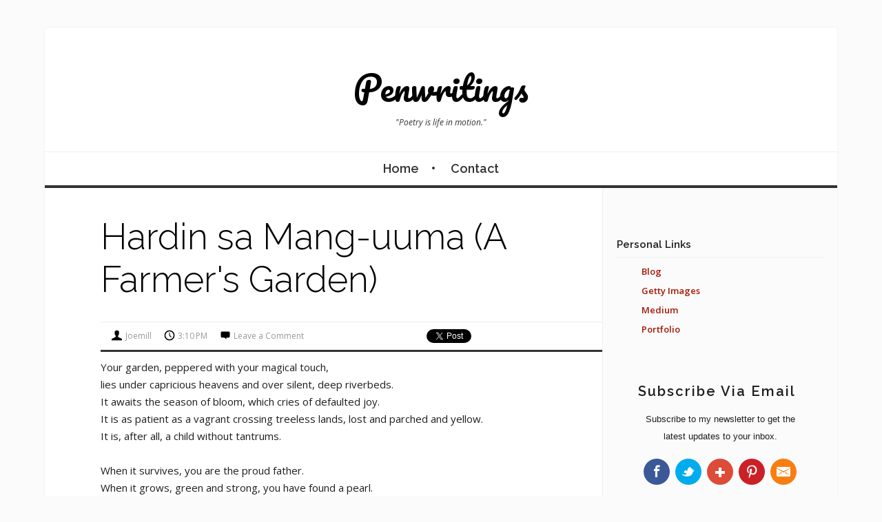

--- FILE ---
content_type: text/html; charset=UTF-8
request_url: https://poetry.joemill.com/2015/08/hardin-sa-mang-uuma-farmers-garden.html
body_size: 11914
content:
<!DOCTYPE html>
<html xmlns='http://www.w3.org/1999/xhtml' xmlns:b='http://www.google.com/2005/gml/b' xmlns:data='http://www.google.com/2005/gml/data' xmlns:expr='http://www.google.com/2005/gml/expr'>
<head>
<link href='https://www.blogger.com/static/v1/widgets/2944754296-widget_css_bundle.css' rel='stylesheet' type='text/css'/>
<meta content='text/html; charset=UTF-8' http-equiv='Content-Type'/>
<meta content='blogger' name='generator'/>
<link href='https://poetry.joemill.com/favicon.ico' rel='icon' type='image/x-icon'/>
<link href='https://poetry.joemill.com/2015/08/hardin-sa-mang-uuma-farmers-garden.html' rel='canonical'/>
<link rel="alternate" type="application/atom+xml" title="Penwritings - Atom" href="https://poetry.joemill.com/feeds/posts/default" />
<link rel="alternate" type="application/rss+xml" title="Penwritings - RSS" href="https://poetry.joemill.com/feeds/posts/default?alt=rss" />
<link rel="service.post" type="application/atom+xml" title="Penwritings - Atom" href="https://www.blogger.com/feeds/7743042833998118245/posts/default" />

<link rel="alternate" type="application/atom+xml" title="Penwritings - Atom" href="https://poetry.joemill.com/feeds/1611683269309580767/comments/default" />
<!--Can't find substitution for tag [blog.ieCssRetrofitLinks]-->
<meta content='https://poetry.joemill.com/2015/08/hardin-sa-mang-uuma-farmers-garden.html' property='og:url'/>
<meta content='Hardin sa Mang-uuma (A Farmer&#39;s Garden)' property='og:title'/>
<meta content='' property='og:description'/>
<title>
Hardin sa Mang-uuma (A Farmer's Garden) | Penwritings
</title>
<!-- Meta Tags ~ www.blogtipsntricks.com -->
<meta charset='UTF-8'/>
<meta content='width=device-width, initial-scale=1, maximum-scale=1' name='viewport'/>
<!-- /Meta Tags ~ www.blogtipsntricks.com -->
<style id='page-skin-1' type='text/css'><!--
/*
//////////////////////////////////////////////////////////
//                                                      //
//  Blogger Template Style                              //
//  Name       : Linzo Custom Theme                     //
//  designer   : Chandeep                               //
//  URL        : www.blogtipsntricks.com                //
//                                                      //
//////////////////////////////////////////////////////////
*/
/*****************************************
reset.css
******************************************/
html,body,div,span,applet,object,iframe,h1,h2,h3,h4,h5,h6,p,blockquote,pre,a,abbr,acronym,address,big,cite,code,del,dfn,em,font,img,ins,kbd,q,s,samp,small,strike,strong,sub,sup,tt,var,dl,dt,dd,ol,ul,li,fieldset,form,label,legend,table,caption,tbody,tfoot,thead,tr,th,td,figure { margin:0; padding:0; }
article,aside,details,figcaption,figure,footer,header,hgroup,menu,nav,section { display:block; }
table { border-collapse: separate; border-spacing: 0; }
caption, th, td { text-align: left; font-weight: normal; }
blockquote:before, blockquote:after, q:before, q:after { content: ""; }
blockquote, q { quotes: "" ""; }
sup { vertical-align: super; font-size:smaller; }
a img{ border: none; }
ol, ul { padding: 10px 0 20px; margin: 0 0 0 35px; }
ol li { list-style-type: decimal; padding:0 0 5px; }
ul li { list-style-type: square; padding: 0 0 5px; }
ul ul, ol ol { padding: 0; }
h1, h2, h3, h4, h5, h6 { font-family: 'Raleway', 'sans-serif'; text-transform: none; }
h1, h2, h3, h4, h6 { font-weight: normal; }
h5 { font-weight: bold; }
h5, h6 { text-transform: none; letter-spacing: 2px; }
.post-body h1, .post-body h2 { font-size: 30px; letter-spacing: -0.5px; line-height: 1.361em; margin: 10px 0; padding: 5px 0; }
.post-body h3, .note { border-bottom: 2px solid #333; font-size: 1.5em; line-height: 1.375em; margin: 10px 0; padding: 5px 0; display: block; }
.post-body h4 { border-bottom: 2px solid #CCC; font-size: 1.188em; line-height: 1.526em; margin: 10px 0; padding: 5px 0; }
.post-body h5 {	font-weight: normal; letter-spacing: .3em; }
/*****************************************
Global Links CSS
******************************************/
::-moz-selection { background: #333; color: #fff; text-shadow: none; }
::selection { background: #333; color: #fff; text-shadow: none; }
a { color: #A41600; text-decoration: none; transition: color .15s linear; -webkit-transition: color .15s linear; -moz-transition: color .15s linear; }
a:hover { color: #1E1E1E; text-decoration:none; }
body { background: #fbfbfb; color: #1E1E1E; font-family: "open sans", sans-serif; font-size: 15px; line-height: 25px; }
.clr { clear:both; float:none; }
/*****************************************
Wrappers
******************************************/
.blog-wrapper { box-shadow: 0 0 2px rgba(0, 0, 0, 0.1); overflow: hidden; position: relative; width: 100%; margin: 40px 0; -moz-border-radius: 5px; -webkit-border-radius: 5px; border-radius: 5px; }
.header-wrapper { background: #fff; display: inline-block; float: left; width: 100%; }
.ct-wrapper { padding: 0 20px; position: relative; max-width: 1150px; margin: 0 auto; }
.main-wrapper { width: auto; margin-right: 340px; }
#content { background: #fff; border-right: 1px solid #eee; box-sizing: border-box; -moz-box-sizing: border-box; float: left; position: relative; width: 100%; }
.sidebar-wrapper { font-size: 13px; width: 300px; float: right; padding: 15px 20px; }
/**** Layout Styling CSS *****/
body#layout #header, body#layout #navigation { float: left; width: 100%; }
body#layout .outer-wrapper, body#layout .sidebar-wrapper, body#layout .ct-wrapper { margin: 0; padding: 0; }
/*****************************************
Header CSS
******************************************/
#header { display: inline-block; width: 100%; text-align: center; }
#header-inner { margin: 50px 20px 30px; padding: 0; }
#header h1 { color: #000; font-family: "pacifico",cursive; font-size: 50px; font-style: normal; line-height:150%; }
#header h1 a, #header h1 a:hover {  color: #000;  }
#header p.description{ color: #333; font-size: 12px; font-style: italic; margin: 0; padding: 0; text-transform:none; }
#header img{   border:0 none; background:none; width:auto; height:auto; margin:0 auto;  }
/*****************************************
Main Menu CSS
******************************************/
#navigation { min-height: 50px; }
.nav-menu { background: #fff; display: inline-block; border-top: 1px solid #eee; border-bottom: 4px solid #333; margin: 0 auto; padding: 0; width: 100%; z-index: 299; }
.nav-menu ul{ list-style:none;  margin:0; padding:0; z-index: 999; text-align: center; }
.nav-menu ul li { display: inline-block; line-height: 1; list-style: none;  padding: 0; }
.nav-menu li a { color: #333; display: block; font-size: 18px; font-family: 'Raleway', 'sans-serif'; font-weight: bold; padding: 15px 9px; position: relative; text-decoration: none; text-transform: none; }
.nav-menu li a:hover { color: #A41600; }
.nav-menu ul li a:after { content: "\2022"; margin: 0 0 0 18px; color: #333; }
.nav-menu ul li:last-child a:after { display: none; }
/*****************************************
Blog Post CSS
******************************************/
.post { padding: 40px 10% 20px; display: inline-block; width: 80%; }
h1.post-title, h2.post-title { border: 0 none; color: #000; font-size: 52px; font-weight: normal; letter-spacing: normal; line-height: 120%; margin-bottom: 30px; padding: 0; text-transform: none; }
h1.post-title a, h2.post-title a { color: #000; text-decoration:none; }
h1.post-title a:hover, h2.post-title a:hover { color: #A41600; text-decoration:none; }
.post-body { font-size: 15px; line-height: 25px; font-weight: normal; padding: 0; margin: 0; text-transform:none; word-wrap:break-word; text-align: justify; }
.btnt-img { display: inline-block; height: 350px; margin: 0 0 10px -12.5%; overflow: hidden; position: relative; width: 115%; }
.btnt-img img { width: 100%; min-height: 350px; }
.post-body img{ position:relative; }
.post-header, .post-info { border-top: 1px solid #eee; text-transform: none; line-height: 250%; overflow: hidden; color: #999999; font-size: 12px; border-bottom: 3px solid #333; margin: 10px 0; padding: 5px 10% 5px 2.5%; width: 100%; }
.post-info { margin: 15px 0 0; }
.post-header a, .post-info a { color: #999; }
.post-header a:hover, .post-info a:hover { color: #A41600; }
.post-header-line-1 { float: left; }
.post-author { background: url("https://blogger.googleusercontent.com/img/b/R29vZ2xl/AVvXsEgEA1DbyiMYkUzV_wsD160pv9dl20n8Y5CBc6yaRQowA8iq6qgiB_ZYOx94TgDZ4bWxSFEoKTw1RT7zmX4w-DRYJYzedmLEUCXQ4_rk8N8EKKRV7Lz1Vv9U4tDqWt6eCST9G6MxTeao610_/s1600/sprites.png") no-repeat scroll 0 0 transparent; padding: 0 15px 0 20px; }
.post-timestamp { background: url("https://blogger.googleusercontent.com/img/b/R29vZ2xl/AVvXsEgEA1DbyiMYkUzV_wsD160pv9dl20n8Y5CBc6yaRQowA8iq6qgiB_ZYOx94TgDZ4bWxSFEoKTw1RT7zmX4w-DRYJYzedmLEUCXQ4_rk8N8EKKRV7Lz1Vv9U4tDqWt6eCST9G6MxTeao610_/s1600/sprites.png") no-repeat scroll 0 -20px transparent; padding: 0 15px 0 20px; }
.post-comment-link { background: url("https://blogger.googleusercontent.com/img/b/R29vZ2xl/AVvXsEgEA1DbyiMYkUzV_wsD160pv9dl20n8Y5CBc6yaRQowA8iq6qgiB_ZYOx94TgDZ4bWxSFEoKTw1RT7zmX4w-DRYJYzedmLEUCXQ4_rk8N8EKKRV7Lz1Vv9U4tDqWt6eCST9G6MxTeao610_/s1600/sprites.png") no-repeat scroll 0 -40px transparent; padding: 0 15px 0 20px; }
.rmlink { float: right; }
.rmlink a { background: url("https://blogger.googleusercontent.com/img/b/R29vZ2xl/AVvXsEgEA1DbyiMYkUzV_wsD160pv9dl20n8Y5CBc6yaRQowA8iq6qgiB_ZYOx94TgDZ4bWxSFEoKTw1RT7zmX4w-DRYJYzedmLEUCXQ4_rk8N8EKKRV7Lz1Vv9U4tDqWt6eCST9G6MxTeao610_/s1600/sprites.png") no-repeat scroll 0 -140px transparent; color: #333333; display: inline-block; font-size: 13px; font-weight: bold; line-height: 16px; padding: 0 0 0 20px; text-transform: none; }
.rmlink a:hover { color: #555; }
/******************************************
Misc
******************************************/
/***** Page Nav CSS *****/
.home-link, #blog-pager-newer-link a, #blog-pager-older-link a { background: #444; color: #fff; display: inline-block; padding: 8px 10px; }
.home-link:hover, #blog-pager-newer-link a:hover, #blog-pager-older-link a:hover { background: #333; color: #FFFFFF; }
#blog-pager { text-align: center; padding: 10px 5% 10px 5%; font-size: 14px; font-weight: normal; line-height: 1.5; margin: 1em 0 2em; }
.showpageOf { display:none; }
.showpagePoint, .showpage a, .showpageNum a { margin: 0 10px 0 0; }
/***** Post Highlighter CSS *****/
blockquote { border-color: #f5f5f5; border-style: solid; border-width: 1px 0; color: #888888; font-style: italic; margin: 10px 0 20px; padding: 15px 40px; }
pre { background: #2e2e2e; font-size: 12px; line-height: 150%; -moz-border-radius:8px; -webkit-border-radius:8px; -o-border-radius:8px; -ms-border-radius:8px; -khtml-border-radius:8px; border-radius:8px; color: #FFFFFF; font-family: "Courier New",monospace; margin: 1em auto; padding: 1.5em 3em; white-space: pre-wrap; white-space: -moz-pre-wrap; white-space: -pre-wrap; white-space: -o-pre-wrap; word-wrap: break-word; }
code { font-family: "Courier New",monospace; font-size: 12px; background: #eee; color: #1E1E1E; }
/*****************************************
custom widget CSS
******************************************/
/***** Social Profile Icon Widget CSS *****/
.social-profile-icons { margin: 20px 0 0; overflow: hidden; }
.social-profile-icons ul { display: inline-block; margin: 0 auto !important; text-align: center; }
.social-profile-icons ul li { background: transparent !important; border: none !important; float: left; list-style-type: none !important; margin: 0 4px !important; padding: 0 !important; }
.social-profile-icons ul li a, .social-profile-icons ul li a:hover { background: url("https://blogger.googleusercontent.com/img/b/R29vZ2xl/AVvXsEhkpHLE81lYWFzyCHHgdyu58jvJjIULyMtM-yTyUrkeX8wIcwHxV3xNwmWzpD8byI2UyxvAqrNw748b8sQEGvRJZteZLOTm37IxpFV_Gl1oiSdhYC646ujOxTwDNpF6DZFH3GcFXd3r7tLr/s1600/sprite_32x32.png") no-repeat scroll 0 0 #222; -moz-border-radius: 50%; -webkit-border-radius: 50%; border-radius: 50%; display: block; height: 38px; overflow: hidden; text-indent: -999px; transition: all 0.25s linear 0s; width: 38px; }
.social-profile-icons ul li.social-facebook a { background-color: #3b5998; background-position: -60px 3px; }
.social-profile-icons ul li.social-twitter a { background-color: #00aced; background-position: -253px 3px; }
.social-profile-icons ul li.social-gplus a { background-color: #dd4b39; background-position: -93px 3px; }
.social-profile-icons ul li.social-pinterest a { background-color: #cb2027; background-position: -157px 3px; }
.social-profile-icons ul li.social-mail a { background-color: #F87E12; background-position: -29px 3px; }
.social-profile-icons ul li a:hover { background-color: #333; }
/***** Subscribe widget *****/
.sidebar #HTML100 { font-family: Verdana,Arial,Tahoma,sans-serif; padding: 30px; text-align: center; margin: 0; }
.sidebar #HTML100 h5 { border: medium none; font-size: 20px; margin: 0 0 10px; }
.sidebar #HTML100 p { margin: 0 0 10px; }
/***** Form CSS *****/
input { color: #333; margin-top: 10px; width: 100%; -moz-box-sizing: border-box; box-sizing: border-box; }
input[type=text], select, textarea { box-shadow: none; background: #fff; border: 1px solid #bbb; color: #bbb; font-family: Verdana, Arial, Tahoma, sans-serif; font-size: 9px; padding: 12px 15px; text-transform: none; vertical-align: middle; }
textarea { color: #333; font-size: 12px; text-transform: none; }
#subbox { background: url("https://blogger.googleusercontent.com/img/b/R29vZ2xl/AVvXsEgBHxZzM588doSagTwR5HJzpaQ7uW_V29iaDbusaza5W-h9vSDoKc1rQNV5dQzZ9EYYlSBiCGN3YGAxFsUbs_DcrO9dEMt3fINezmQJvNC-Mtlh82nFhYC0u9TIT7a6Lrq77jJWFntyKGs5/s1600/email-icon.png") no-repeat scroll 16px 15px #FFFFFF; border-color: #eee; border-width: 3px; border-style: none none solid; -moz-border-radius: 3px; -webkit-border-radius: 3px; border-radius: 3px; color: #fff; color: #BBBBBB; font-family: Verdana,Arial,Tahoma,sans-serif; font-size: 9px; padding: 13px 15px 13px 45px; text-transform: none; }
/***** Button CSS *****/
input[type="button"],
input[type="submit"], .showpageNum a, .showpage a, .showpagePoint { background: #444; border-color: rgba(0, 0, 0, 0.5); border-width: 3px; border-style: none none solid; box-shadow: none; -moz-border-radius: 3px; -webkit-border-radius: 3px; border-radius: 3px; color: #fff; cursor: pointer; font-family: Verdana, Arial, Tahoma, sans-serif; font-size: 11px; font-weight: bold; padding: 12px 15px; text-decoration: none; text-transform: none; display: inline-block; }
input:hover[type="button"],
input:hover[type="submit"], .showpageNum a:hover, .showpage a:hover, .showpagePoint { background: #333; text-decoration: none; }
/***** Btnt Social Share widget CSS ******/
.btnt-social { float: left; margin: 5px 5px 0 0; width: 90px; }
/***** Custom Labels *****/
.cloud-label-widget-content { display: inline-block; text-align: left; }
.cloud-label-widget-content .label-size { display: inline-block; float: left; margin: 5px 5px 0 0; opacity: 1; }
.cloud-label-widget-content .label-size a, .cloud-label-widget-content .label-size span { background: #f5f5f5; color: #999999; display: block; font-size: 12px; padding: 8px 10px; }
.cloud-label-widget-content .label-size:hover a, .cloud-label-widget-content .label-size span { background: #fff; color: #333 !important; }
.cloud-label-widget-content .label-size .label-count { display: none; }
/***** Profile Widget CSS *****/
.Profile img { float: left; margin: 5px 10px 5px 0; padding: 5px; -webkit-border-radius: 50px; -moz-border-radius: 50px; border-radius: 50px; }
.profile-data { color: #999999; font: bold 20px/1.6em Arial,Helvetica,Tahoma,sans-serif; font-variant: small-caps; margin: 0; text-transform: none; }
.profile-datablock { margin: 0.5em 0; }
.profile-textblock { line-height: 1.6em; margin: 0.5em 0; }
a.profile-link { clear:both; display:block; font:80% monospace; padding:10px 0; text-align: center; text-transform:none; }
/***** Popular Post *****/
.sidebar-wrapper .popular-posts ul { counter-reset: popcount; margin: 0; padding: 0; }
.sidebar-wrapper .popular-posts ul li { font-family: Raleway,sans-serif; height: 160px; max-width: 300px; list-style: none !important; margin: 0 0 10px !important; overflow: hidden; padding: 0 !important; position: relative; border: 0; }
.sidebar-wrapper .PopularPosts .item-thumbnail { margin: 0; }
.sidebar-wrapper .PopularPosts ul li img { display: block; float: left; padding: 0; width: 300px; height: 160px; }
.sidebar-wrapper .PopularPosts .item-title { bottom:0; left: 0; right: 0; padding-bottom: 0; position: absolute; z-index: 999; }
.sidebar-wrapper .PopularPosts .item-title a { background: rgba(0, 0, 0, 0.6); color: #fff; display: block; font-size: 16px; line-height: normal; padding: 20px; text-transform: none; }
.sidebar-wrapper .popular-posts ul li:hover .item-title a { color: #FFF; }
.sidebar-wrapper .popular-posts ul li:before { background: rgba(0, 0, 0, 0.6); color: #fff; content: counter(popcount, decimal); counter-increment: popcount; float: left; font-size: 25px; line-height: 30px; list-style-type: none; padding: 0 12px 5px; position: absolute; top: 0; }
/*****************************************
Sidebar CSS
******************************************/
.sidebar { margin: 0; padding: 0; display:block; }
.sidebar h2, .sidebar h5 { border-bottom: 1px solid #EEEEEE; font-size: 15px; font-weight: 600; margin: 0 0 10px; padding: 5px 10px 5px 0; text-transform: none; }
.sidebar .widget { margin-bottom: 25px; }
.sidebar ul { clear: both; margin: 0 0 0 15px; padding: 0; }
.sidebar ul li { padding: 0 0 5px; }
/*****************************************
Footer CSS
******************************************/
#footer { background: #fff; border-top: 1px solid #eee; width: 100%; color: #999; }
/***** Footer Credits CSS *****/
.footer-credits { font-size: 15px; font-style: italic; padding: 30px 15px; text-align: center; text-transform: none; }
/*****************************************
Comments CSS
******************************************/
.comments { border-top: 3px solid #333; clear: both; margin: 40px 0 0; padding: 40px 10%; }
.comments h4 { border-bottom: 1px solid #ddd; font-size: 30px; line-height: normal; margin: 0 0 30px; padding: 0 0 10px; }
.comments .comments-content .comment-thread ol { overflow: hidden; margin: 0; }
.comments .comments-content .comment-thread ol li { list-style: none; }
.comments .comments-content .comment:first-child { padding-top: 0; }
.comments .comments-content .comment { margin-bottom: 0; padding-bottom: 0; }
.comments .avatar-image-container { max-height: 60px; width: 60px; border-radius: 50%; -moz-border-radius: 50%; -webkit-border-radius: 50%; }
.comments .avatar-image-container img { max-width: 60px; width: 100%; }
.comments .comment-block { border-bottom: 1px solid #f5f5f5; margin-left: 72px; padding: 0 0 0 20px; }
.comments .comments-content .comment-header a {  text-transform: none; }
.comments .comments-content .user { display: block; font-family: 'Raleway','sans-serif'; }
.comments .comments-content .datetime { margin-left: 0; }
.comments .comments-content .datetime a { color: #333; font-size: 12px; text-transform: none; }
.comments .comments-content .comment-header, .comments .comments-content .comment-content { margin: 0 20px 0 0; }
.comments .comment-block .comment-actions { display: block; text-align: right; }
.comments .comment .comment-actions a { font-family: 'Raleway','sans-serif'; font-size: 12px; font-weight: bold; line-height: normal; padding: 5px 8px; }
.comments .comment .comment-actions a:hover { text-decoration: none; }
.comments .thread-toggle { display: none; }
.comments .comments-content .inline-thread { margin: 0 0 20px 35px !important; padding: 0 0 0 20px; }
.comments .continue { display: none; }
/*****************************************
Responsive styles
******************************************/
@media screen and (max-width: 1100px) {
.main-wrapper { margin: 0 !important; width: 100%; }
.sidebar-wrapper { float: left; padding: 0 15px; width: auto; }
.sidebar-wrapper .widget { border: none; margin: 0px auto 10px auto; }
}
@media screen and (max-width: 960px) {
.ct-wrapper { padding: 0 10px; }
}
@media screen and (max-width: 768px){
#comment-editor { margin: 10px; }
}
@media screen and (max-width: 600px){
#header img { width: 100%; }
h1.post-title, h2.post-title { font-size: 36px; }
.btnt-img { margin: 0; width: 100%; height: auto; }
.btnt-img img { min-height: 0; }
.rmlink { display: none; }
}
@media screen and (max-width: 420px){
.comments .comments-content .datetime{ display: block; float: none; }
.comments .comments-content .comment-header { height: 70px; }
}
@media screen and (max-width: 320px){
.sidebar-wrapper .PopularPosts ul li img { max-width: 300px; width: 100%; }
.comments .comments-content .comment-replies { margin-left: 0; }
}

--></style>
<style type='text/css'>.post-body img { height: auto; max-width: 100%; }</style>
<link href="//fonts.googleapis.com/css?family=Open+Sans:400,400italic,600%7CPacifico%7CRaleway:300,600" rel="stylesheet" type="text/css">
<script src="//ajax.googleapis.com/ajax/libs/jquery/2.0.3/jquery.min.js" type="text/javascript"></script>
<!--[if IE]> <script src="http://html5shiv.googlecode.com/svn/trunk/html5.js"></script> <![endif]-->
<!--[if (gte IE 6)&(lte IE 8)]> <script type="text/javascript" src="http://blogtipsntricks.googlecode.com/files/selectivizr-min.js"></script> <![endif]-->
<!--[if lt IE 9]> <script src="http://ie7-js.googlecode.com/svn/version/2.1(beta4)/IE9.js"></script> <![endif]-->
<link href='https://www.blogger.com/dyn-css/authorization.css?targetBlogID=7743042833998118245&amp;zx=ef956131-a6b5-4fee-a5cb-ce987ddd8c2c' media='none' onload='if(media!=&#39;all&#39;)media=&#39;all&#39;' rel='stylesheet'/><noscript><link href='https://www.blogger.com/dyn-css/authorization.css?targetBlogID=7743042833998118245&amp;zx=ef956131-a6b5-4fee-a5cb-ce987ddd8c2c' rel='stylesheet'/></noscript>
<meta name='google-adsense-platform-account' content='ca-host-pub-1556223355139109'/>
<meta name='google-adsense-platform-domain' content='blogspot.com'/>

<!-- data-ad-client=ca-pub-0614477148803607 -->

</head>
<!--<body>-->
<body>
<div class='ct-wrapper'>
<div class='blog-wrapper'>
<div class='header-wrapper'>
<div class='header section' id='header'><div class='widget Header' data-version='1' id='Header1'>
<div id='header-inner'>
<div class='titlewrapper'>
<h1 class='title'>
<a href='https://poetry.joemill.com/'>
Penwritings
</a>
</h1>
</div>
<div class='descriptionwrapper'>
<p class='description'><span>"Poetry is life in motion."</span></p>
</div>
</div>
</div></div>
</div>
<div class='navigation section' id='navigation'><div class='widget HTML' data-version='1' id='HTML99'>
<div class='nav-menu'>
<ul>
<li><a href='https://poetry.joemill.com/'>Home</a></li>
<li><a href='http://poetry.joemill.com/p/contact.html'>Contact</a></li>
</ul>
<div class='clr'></div>
</div>
</div></div>
<div class='outer-wrapper'>
<div class='main-wrapper'>
<div class='content section' id='content'><div class='widget Blog' data-version='1' id='Blog1'>
<div class='blog-posts hfeed'>
<!--Can't find substitution for tag [defaultAdStart]-->
<div class='post-outer'>
<div class='post hentry'>
<h1 class='post-title entry-title'>
Hardin sa Mang-uuma (A Farmer's Garden)
</h1>
<div class='post-header'>
<div class='post-header-line-1'>
<span class='post-author vcard' itemscope='itemscope' itemtype='http://schema.org/Person'>
<span class='fn author'>Joemill</span>
</span>
<span class='post-timestamp'>
3:10&#8239;PM
</span>
<span class='post-comment-link'>
<a href='https://poetry.joemill.com/2015/08/hardin-sa-mang-uuma-farmers-garden.html#comment-form' onclick=''>Leave a Comment</a>
</span>
</div>
<div style='float: right; line-height: normal;'><span class='btnt-social'><span class='fb-like' data-layout='button_count' data-send='false' data-show-faces='false' data-width='450'></span></span><span class='btnt-social'><a class='twitter-share-button' href='https://twitter.com/share'>Tweet</a></span><span class='btnt-social'><g:plusone size='medium'></g:plusone></span></div>
</div>
<div class='post-body entry-content' id='post-body-1611683269309580767'>
<div dir="ltr" style="text-align: left;" trbidi="on">
Your garden, peppered with your magical touch,<br />
lies under capricious heavens and over silent, deep riverbeds.<br />
It awaits the season of bloom, which cries of defaulted joy.<br />
It is as patient as a vagrant crossing treeless lands, lost and parched and yellow.<br />
It is, after all, a child without tantrums.<br />
<br />
When it survives, you are the proud father.<br />
When it grows, green and strong, you have found a pearl.<br />
It wins every taste bud.<br />
You can make yourself breakfast, lunch, and dinner.<br />
It is selfless and giving.<br />
Your garden, after all, is a forest, a nature with lungs.</div>
<div style='clear: both;'></div>
</div>
<div class='post-footer'>
<div class='post-footer-line post-footer-line-1'>
</div>
<div class='post-footer-line post-footer-line-2'>
</div>
<div class='post-footer-line post-footer-line-3'><span class='post-location'>
</span>
</div>
</div>
</div>
<div class='comments' id='comments'>
<a name='comments'></a>
<h4>
0
comments:
        
</h4>
<div id='Blog1_comments-block-wrapper'>
<dl class='avatar-comment-indent' id='comments-block'>
</dl>
</div>
<p class='comment-footer'>
<div class='comment-form'>
<a name='comment-form'></a>
<h4 id='comment-post-message'>Post a Comment</h4>
<p>
</p>
<a href='https://www.blogger.com/comment/frame/7743042833998118245?po=1611683269309580767&hl=en&saa=85391&origin=https://poetry.joemill.com' id='comment-editor-src'></a>
<iframe allowtransparency='true' class='blogger-iframe-colorize blogger-comment-from-post' frameborder='0' height='410px' id='comment-editor' name='comment-editor' src='' width='100%'></iframe>
<script src='https://www.blogger.com/static/v1/jsbin/2830521187-comment_from_post_iframe.js' type='text/javascript'></script>
<script type='text/javascript'>
      BLOG_CMT_createIframe('https://www.blogger.com/rpc_relay.html');
    </script>
</div>
</p>
<div id='backlinks-container'>
<div id='Blog1_backlinks-container'>
</div>
</div>
</div>
</div>
<!--Can't find substitution for tag [adEnd]-->
</div>
<div class='clr'></div>
<div class='blog-pager' id='blog-pager'>
<span id='blog-pager-newer-link'>
<a class='blog-pager-newer-link' href='https://poetry.joemill.com/2015/10/safe-haven.html' id='Blog1_blog-pager-newer-link' title='Newer Post'>Newer Post</a>
</span>
<span id='blog-pager-older-link'>
<a class='blog-pager-older-link' href='https://poetry.joemill.com/2014/07/stones-and-dust.html' id='Blog1_blog-pager-older-link' title='Older Post'>Older Post</a>
</span>
<a class='home-link' href='https://poetry.joemill.com/'>Home</a>
</div>
<div class='clear'></div>
</div><div class='widget HTML' data-version='1' id='HTML1'>
<div class='widget-content'>
<!-- nuffnang -->
<script type="text/javascript"> 
nuffnang_bid = "fba7653ecc9e77e354c3373a68c3c800";
</script>
<script type="text/javascript" src="//synad2.nuffnang.com.ph/j.js"></script>
<!-- nuffnang-->
</div>
<div class='clear'></div>
</div><div class='widget AdSense' data-version='1' id='AdSense2'>
<center><div class='widget-content'>
<script type="text/javascript">
    google_ad_client = "ca-pub-0614477148803607";
google_ad_host = "pub-1556223355139109";
    google_ad_slot = "5754790993";
    google_ad_width = 468;
    google_ad_height = 60;
</script>
<!-- penwritings-joemill_content_AdSense2_468x60_as -->
<script type="text/javascript"
src="https://pagead2.googlesyndication.com/pagead/show_ads.js">
</script>
<div class='clear'></div>
</div></center>
</div>
</div>
</div><!-- /main-wrapper -->
<aside class='sidebar-wrapper'>
<div class='sidebar section' id='sidebar'><div class='widget HTML' data-version='1' id='HTML2'>
<div class='widget-content'>
<div class="fb-like-box" data-href="https://www.facebook.com/joemillvelosoflordelis" data-colorscheme="light" data-show-faces="false" data-header="true" data-stream="false" data-show-border="truejavascript:void(0)"></div>
</div>
<div class='clear'></div>
</div><div class='widget BlogList' data-version='1' id='BlogList1'>
<h2 class='title'>Personal Links</h2>
<div class='widget-content'>
<div class='blog-list-container' id='BlogList1_container'>
<ul id='BlogList1_blogs'>
<li style='display: block;'>
<div class='blog-icon'>
</div>
<div class='blog-content'>
<div class='blog-title'>
<a href='http://blog.joemill.com/' target='_blank'>
Blog</a>
</div>
<div class='item-content'>
</div>
</div>
<div style='clear: both;'></div>
</li>
<li style='display: block;'>
<div class='blog-icon'>
</div>
<div class='blog-content'>
<div class='blog-title'>
<a href='http://www.gettyimages.com/photos/joemill-flordelis' target='_blank'>
Getty Images</a>
</div>
<div class='item-content'>
</div>
</div>
<div style='clear: both;'></div>
</li>
<li style='display: block;'>
<div class='blog-icon'>
</div>
<div class='blog-content'>
<div class='blog-title'>
<a href='https://medium.com/@penwritings?source=rss-196a12ee4203------2' target='_blank'>
Medium</a>
</div>
<div class='item-content'>
</div>
</div>
<div style='clear: both;'></div>
</li>
<li style='display: block;'>
<div class='blog-icon'>
</div>
<div class='blog-content'>
<div class='blog-title'>
<a href='http://www.joemill.com/' target='_blank'>
Portfolio</a>
</div>
<div class='item-content'>
</div>
</div>
<div style='clear: both;'></div>
</li>
</ul>
<div class='clear'></div>
</div>
</div>
</div><div class='widget HTML' data-version='1' id='HTML100'>
<h5>Subscribe Via Email</h5>
<p>Subscribe to my newsletter to get the latest updates to your inbox.</p>
<div class='social-profile-icons'>
<ul>
<li class='social-facebook'><a href='http://www.facebook.com/driftingsouliswritten' target='_blank' title='Facebook'>Facebook</a></li>
<li class='social-twitter'><a href='https://twitter.com/penwritings' target='_blank' title='Twitter'>Twitter</a></li>
<li class='social-gplus'><a href='https://plus.google.com/+JoemillVelosoFlordelis' target='_blank' title='Google+'>Google+</a></li>
<li class='social-pinterest'><a href='http://www.pinterest.com/penwritings' title='Pinterest'>Pinterest</a></li>
<li class='social-mail'><a href='http://feeds.feedburner.com/Penwritings' target='_blank' title='RSS'>RSS</a></li>
</ul>
</div>
<div id='btntEmailsub'>
<form action='http://feedburner.google.com/fb/a/mailverify' id='subscribe' method='post' onsubmit='window.open(&#39;http://feedburner.google.com/fb/a/mailverify?uri=penwritings&#39;, &#39;popupwindow&#39;, &#39;scrollbars=yes,width=550,height=520&#39;);return true' target='popupwindow'>
<input name='uri' type='hidden' value='penwritings'/>
<input name='loc' type='hidden' value='en_US'/>
<input id='subbox' name='email' onblur='if (this.value == "") {this.value = "Enter your email...";}' onfocus='if (this.value == "Enter your email...") {this.value = ""}' type='text' value='Enter your email...'/>
<input id='subbutton' title='' type='submit' value='Sign up'/>
</form>
</div>
</div><div class='widget PopularPosts' data-version='1' id='PopularPosts1'>
<h5>Most Popular</h5>
<div class='widget-content popular-posts'>
<ul>
<li>
<div class='item-title'><a href='https://poetry.joemill.com/2010/01/rule-of-chastity.html'>The Rule of Chastity</a></div>
<div class='item-snippet'> If one deserves love,  he frees and unsolicits hate.  If one deserves hate,  love does he not know.   If one deserves respect,  his sobriet...</div>
</li>
<li>
<div class='item-title'><a href='https://poetry.joemill.com/2010/01/poet.html'>The Poet</a></div>
<div class='item-snippet'> Wintry nights scare tragedies of bliss.  Dramatic pause of resignation arrives in solitude,  Nevertheless surprises grave at its peak.  </div>
</li>
<li>
<div class='item-title'><a href='https://poetry.joemill.com/2015/10/safe-haven.html'>Safe Haven</a></div>
<div class='item-snippet'> Storm clouds loom over our scarlet cradle  - the feelings, the dreams, and the roads.  The distressed air knows its own battles;  stubborn ...</div>
</li>
<li>
<div class='item-title'><a href='https://poetry.joemill.com/2020/05/her-strength_10.html'>Her Strength</a></div>
<div class='item-snippet'>The smell of her dark hair leads me to a field of greens, reds, and pinks Swaying with the sultriness of the wind, a balm to a battle-worn s...</div>
</li>
<li>
<div class='item-title'><a href='https://poetry.joemill.com/2020/07/the-sheets.html'>The Sheets</a></div>
<div class='item-snippet'>I am one grateful man, for the comfort you bring. Softly and patiently, you cover our nest that I can only be free. Beneath and in between, ...</div>
</li>
</ul>
</div>
</div><div class='widget BlogSearch' data-version='1' id='BlogSearch1'>
<h2 class='title'>Search This Blog</h2>
<div class='widget-content'>
<div id='BlogSearch1_form'>
<form action='https://poetry.joemill.com/search' class='gsc-search-box' target='_top'>
<table cellpadding='0' cellspacing='0' class='gsc-search-box'>
<tbody>
<tr>
<td class='gsc-input'>
<input autocomplete='off' class='gsc-input' name='q' size='10' title='search' type='text' value=''/>
</td>
<td class='gsc-search-button'>
<input class='gsc-search-button' title='search' type='submit' value='Search'/>
</td>
</tr>
</tbody>
</table>
</form>
</div>
</div>
<div class='clear'></div>
</div><div class='widget BlogArchive' data-version='1' id='BlogArchive1'>
<h2>Poems</h2>
<div class='widget-content'>
<div id='ArchiveList'>
<div id='BlogArchive1_ArchiveList'>
<ul class='hierarchy'>
<li class='archivedate collapsed'>
<a class='toggle' href='javascript:void(0)'>
<span class='zippy'>

        &#9658;&#160;
      
</span>
</a>
<a class='post-count-link' href='https://poetry.joemill.com/2021/'>
2021
</a>
<span class='post-count' dir='ltr'>(1)</span>
<ul class='hierarchy'>
<li class='archivedate collapsed'>
<a class='toggle' href='javascript:void(0)'>
<span class='zippy'>

        &#9658;&#160;
      
</span>
</a>
<a class='post-count-link' href='https://poetry.joemill.com/2021/04/'>
April
</a>
<span class='post-count' dir='ltr'>(1)</span>
</li>
</ul>
</li>
</ul>
<ul class='hierarchy'>
<li class='archivedate collapsed'>
<a class='toggle' href='javascript:void(0)'>
<span class='zippy'>

        &#9658;&#160;
      
</span>
</a>
<a class='post-count-link' href='https://poetry.joemill.com/2020/'>
2020
</a>
<span class='post-count' dir='ltr'>(3)</span>
<ul class='hierarchy'>
<li class='archivedate collapsed'>
<a class='toggle' href='javascript:void(0)'>
<span class='zippy'>

        &#9658;&#160;
      
</span>
</a>
<a class='post-count-link' href='https://poetry.joemill.com/2020/07/'>
July
</a>
<span class='post-count' dir='ltr'>(2)</span>
</li>
</ul>
<ul class='hierarchy'>
<li class='archivedate collapsed'>
<a class='toggle' href='javascript:void(0)'>
<span class='zippy'>

        &#9658;&#160;
      
</span>
</a>
<a class='post-count-link' href='https://poetry.joemill.com/2020/05/'>
May
</a>
<span class='post-count' dir='ltr'>(1)</span>
</li>
</ul>
</li>
</ul>
<ul class='hierarchy'>
<li class='archivedate collapsed'>
<a class='toggle' href='javascript:void(0)'>
<span class='zippy'>

        &#9658;&#160;
      
</span>
</a>
<a class='post-count-link' href='https://poetry.joemill.com/2016/'>
2016
</a>
<span class='post-count' dir='ltr'>(1)</span>
<ul class='hierarchy'>
<li class='archivedate collapsed'>
<a class='toggle' href='javascript:void(0)'>
<span class='zippy'>

        &#9658;&#160;
      
</span>
</a>
<a class='post-count-link' href='https://poetry.joemill.com/2016/04/'>
April
</a>
<span class='post-count' dir='ltr'>(1)</span>
</li>
</ul>
</li>
</ul>
<ul class='hierarchy'>
<li class='archivedate expanded'>
<a class='toggle' href='javascript:void(0)'>
<span class='zippy toggle-open'>

        &#9660;&#160;
      
</span>
</a>
<a class='post-count-link' href='https://poetry.joemill.com/2015/'>
2015
</a>
<span class='post-count' dir='ltr'>(2)</span>
<ul class='hierarchy'>
<li class='archivedate collapsed'>
<a class='toggle' href='javascript:void(0)'>
<span class='zippy'>

        &#9658;&#160;
      
</span>
</a>
<a class='post-count-link' href='https://poetry.joemill.com/2015/10/'>
October
</a>
<span class='post-count' dir='ltr'>(1)</span>
</li>
</ul>
<ul class='hierarchy'>
<li class='archivedate expanded'>
<a class='toggle' href='javascript:void(0)'>
<span class='zippy toggle-open'>

        &#9660;&#160;
      
</span>
</a>
<a class='post-count-link' href='https://poetry.joemill.com/2015/08/'>
August
</a>
<span class='post-count' dir='ltr'>(1)</span>
<ul class='posts'>
<li><a href='https://poetry.joemill.com/2015/08/hardin-sa-mang-uuma-farmers-garden.html'>Hardin sa Mang-uuma (A Farmer&#39;s Garden)</a></li>
</ul>
</li>
</ul>
</li>
</ul>
<ul class='hierarchy'>
<li class='archivedate collapsed'>
<a class='toggle' href='javascript:void(0)'>
<span class='zippy'>

        &#9658;&#160;
      
</span>
</a>
<a class='post-count-link' href='https://poetry.joemill.com/2014/'>
2014
</a>
<span class='post-count' dir='ltr'>(4)</span>
<ul class='hierarchy'>
<li class='archivedate collapsed'>
<a class='toggle' href='javascript:void(0)'>
<span class='zippy'>

        &#9658;&#160;
      
</span>
</a>
<a class='post-count-link' href='https://poetry.joemill.com/2014/07/'>
July
</a>
<span class='post-count' dir='ltr'>(2)</span>
</li>
</ul>
<ul class='hierarchy'>
<li class='archivedate collapsed'>
<a class='toggle' href='javascript:void(0)'>
<span class='zippy'>

        &#9658;&#160;
      
</span>
</a>
<a class='post-count-link' href='https://poetry.joemill.com/2014/06/'>
June
</a>
<span class='post-count' dir='ltr'>(1)</span>
</li>
</ul>
<ul class='hierarchy'>
<li class='archivedate collapsed'>
<a class='toggle' href='javascript:void(0)'>
<span class='zippy'>

        &#9658;&#160;
      
</span>
</a>
<a class='post-count-link' href='https://poetry.joemill.com/2014/04/'>
April
</a>
<span class='post-count' dir='ltr'>(1)</span>
</li>
</ul>
</li>
</ul>
<ul class='hierarchy'>
<li class='archivedate collapsed'>
<a class='toggle' href='javascript:void(0)'>
<span class='zippy'>

        &#9658;&#160;
      
</span>
</a>
<a class='post-count-link' href='https://poetry.joemill.com/2010/'>
2010
</a>
<span class='post-count' dir='ltr'>(21)</span>
<ul class='hierarchy'>
<li class='archivedate collapsed'>
<a class='toggle' href='javascript:void(0)'>
<span class='zippy'>

        &#9658;&#160;
      
</span>
</a>
<a class='post-count-link' href='https://poetry.joemill.com/2010/01/'>
January
</a>
<span class='post-count' dir='ltr'>(21)</span>
</li>
</ul>
</li>
</ul>
</div>
</div>
<div class='clear'></div>
</div>
</div><div class='widget AdSense' data-version='1' id='AdSense1'>
<center><div class='widget-content'>
<script type="text/javascript">
    google_ad_client = "ca-pub-0614477148803607";
google_ad_host = "pub-1556223355139109";
    google_ad_slot = "7067872667";
    google_ad_width = 200;
    google_ad_height = 200;
</script>
<!-- penwritings-joemill_sidebar_AdSense1_200x200_as -->
<script type="text/javascript"
src="https://pagead2.googlesyndication.com/pagead/show_ads.js">
</script>
<div class='clear'></div>
</div></center>
</div></div>
</aside><!-- /sidebar-wrapper -->
<div class='clr'></div>
</div><!-- /outer-wrapper -->
<footer id='footer'>
<div class='footer-credits'><p>Copyright &#169; 2020 <a href='https://poetry.joemill.com/'>Penwritings</a>. Designed By <a href='http://www.blogtipsntricks.com/' target='_blank'>Blogtipsntricks</a>.</p></div>
</footer><!-- footer -->
</div><!-- /blogouter-wrapper -->
</div><!-- /ct-wrapper -->
<!-- Script Code -->
<div id='fb-root'></div>
<script type='text/javascript'>
/*<![CDATA[*/
//Facebook Script
(function(d,s,id){var js,fjs=d.getElementsByTagName(s)[0];if(d.getElementById(id))return;js=d.createElement(s);js.id=id;js.src="//connect.facebook.net/en_US/all.js#xfbml=1";fjs.parentNode.insertBefore(js,fjs)}(document,'script','facebook-jssdk'));
//Twitter Script
!function(d,s,id){var js,fjs=d.getElementsByTagName(s)[0];if(!d.getElementById(id)){js=d.createElement(s);js.id=id;js.src="https://platform.twitter.com/widgets.js";fjs.parentNode.insertBefore(js,fjs);}}(document,"script","twitter-wjs");
//Google Plus Script
(function(){var s=document.createElement('script');s.type='text/javascript';s.async=true;s.src='https://apis.google.com/js/plusone.js';var x=document.getElementsByTagName('script')[0];x.parentNode.insertBefore(s,x)})();
//Main Menu 
$(document).ready(function(){var str=location.href.toLowerCase();$('.main-nav ul li a').each(function(){if(str.indexOf(this.href.toLowerCase())>-1){$("li.highlight").removeClass("highlight");$(this).parent().addClass("highlight")}})})
$(function(){var pull=$('#pull');menu=$('.main-nav ul');menuHeight=menu.height();$(pull).on('click',function(e){e.preventDefault();menu.slideToggle()});$(window).resize(function(){var w=$(window).width();if(w>320&&menu.is(':hidden')){menu.removeAttr('style')}})});
//Popular Post img resize script
$(document).ready(function(){$(".sidebar-wrapper li .item-thumbnail a img",$(this)).each(function(){var src=$(this).attr("src").replace('/s72-c/','/s0-c/');$(this).attr("src",src)})});
/*]]>*/
</script>
<script type='text/javascript'>
  /*<![CDATA[*/
    var postperpage=5;
    var numshowpage=2;
    var upPageWord ='«';
    var downPageWord ='»';
    var urlactivepage=location.href;
    var home_page="/";
  /*]]>*/
</script>
<script src="//yourjavascript.com/00911305131/pagenavigation.txt.js" type="text/javascript"></script>
<!-- End Script Code -->

<script type="text/javascript" src="https://www.blogger.com/static/v1/widgets/2028843038-widgets.js"></script>
<script type='text/javascript'>
window['__wavt'] = 'AOuZoY7PwmlLLnci5E23oN7i0eVG_tihtQ:1769842506522';_WidgetManager._Init('//www.blogger.com/rearrange?blogID\x3d7743042833998118245','//poetry.joemill.com/2015/08/hardin-sa-mang-uuma-farmers-garden.html','7743042833998118245');
_WidgetManager._SetDataContext([{'name': 'blog', 'data': {'blogId': '7743042833998118245', 'title': 'Penwritings', 'url': 'https://poetry.joemill.com/2015/08/hardin-sa-mang-uuma-farmers-garden.html', 'canonicalUrl': 'https://poetry.joemill.com/2015/08/hardin-sa-mang-uuma-farmers-garden.html', 'homepageUrl': 'https://poetry.joemill.com/', 'searchUrl': 'https://poetry.joemill.com/search', 'canonicalHomepageUrl': 'https://poetry.joemill.com/', 'blogspotFaviconUrl': 'https://poetry.joemill.com/favicon.ico', 'bloggerUrl': 'https://www.blogger.com', 'hasCustomDomain': true, 'httpsEnabled': true, 'enabledCommentProfileImages': true, 'gPlusViewType': 'FILTERED_POSTMOD', 'adultContent': false, 'analyticsAccountNumber': '', 'encoding': 'UTF-8', 'locale': 'en', 'localeUnderscoreDelimited': 'en', 'languageDirection': 'ltr', 'isPrivate': false, 'isMobile': false, 'isMobileRequest': false, 'mobileClass': '', 'isPrivateBlog': false, 'isDynamicViewsAvailable': true, 'feedLinks': '\x3clink rel\x3d\x22alternate\x22 type\x3d\x22application/atom+xml\x22 title\x3d\x22Penwritings - Atom\x22 href\x3d\x22https://poetry.joemill.com/feeds/posts/default\x22 /\x3e\n\x3clink rel\x3d\x22alternate\x22 type\x3d\x22application/rss+xml\x22 title\x3d\x22Penwritings - RSS\x22 href\x3d\x22https://poetry.joemill.com/feeds/posts/default?alt\x3drss\x22 /\x3e\n\x3clink rel\x3d\x22service.post\x22 type\x3d\x22application/atom+xml\x22 title\x3d\x22Penwritings - Atom\x22 href\x3d\x22https://www.blogger.com/feeds/7743042833998118245/posts/default\x22 /\x3e\n\n\x3clink rel\x3d\x22alternate\x22 type\x3d\x22application/atom+xml\x22 title\x3d\x22Penwritings - Atom\x22 href\x3d\x22https://poetry.joemill.com/feeds/1611683269309580767/comments/default\x22 /\x3e\n', 'meTag': '', 'adsenseClientId': 'ca-pub-0614477148803607', 'adsenseHostId': 'ca-host-pub-1556223355139109', 'adsenseHasAds': true, 'adsenseAutoAds': false, 'boqCommentIframeForm': true, 'loginRedirectParam': '', 'view': '', 'dynamicViewsCommentsSrc': '//www.blogblog.com/dynamicviews/4224c15c4e7c9321/js/comments.js', 'dynamicViewsScriptSrc': '//www.blogblog.com/dynamicviews/488fc340cdb1c4a9', 'plusOneApiSrc': 'https://apis.google.com/js/platform.js', 'disableGComments': true, 'interstitialAccepted': false, 'sharing': {'platforms': [{'name': 'Get link', 'key': 'link', 'shareMessage': 'Get link', 'target': ''}, {'name': 'Facebook', 'key': 'facebook', 'shareMessage': 'Share to Facebook', 'target': 'facebook'}, {'name': 'BlogThis!', 'key': 'blogThis', 'shareMessage': 'BlogThis!', 'target': 'blog'}, {'name': 'X', 'key': 'twitter', 'shareMessage': 'Share to X', 'target': 'twitter'}, {'name': 'Pinterest', 'key': 'pinterest', 'shareMessage': 'Share to Pinterest', 'target': 'pinterest'}, {'name': 'Email', 'key': 'email', 'shareMessage': 'Email', 'target': 'email'}], 'disableGooglePlus': true, 'googlePlusShareButtonWidth': 0, 'googlePlusBootstrap': '\x3cscript type\x3d\x22text/javascript\x22\x3ewindow.___gcfg \x3d {\x27lang\x27: \x27en\x27};\x3c/script\x3e'}, 'hasCustomJumpLinkMessage': false, 'jumpLinkMessage': 'Read more', 'pageType': 'item', 'postId': '1611683269309580767', 'pageName': 'Hardin sa Mang-uuma (A Farmer\x27s Garden)', 'pageTitle': 'Penwritings: Hardin sa Mang-uuma (A Farmer\x27s Garden)', 'metaDescription': ''}}, {'name': 'features', 'data': {}}, {'name': 'messages', 'data': {'edit': 'Edit', 'linkCopiedToClipboard': 'Link copied to clipboard!', 'ok': 'Ok', 'postLink': 'Post Link'}}, {'name': 'template', 'data': {'name': 'custom', 'localizedName': 'Custom', 'isResponsive': false, 'isAlternateRendering': false, 'isCustom': true}}, {'name': 'view', 'data': {'classic': {'name': 'classic', 'url': '?view\x3dclassic'}, 'flipcard': {'name': 'flipcard', 'url': '?view\x3dflipcard'}, 'magazine': {'name': 'magazine', 'url': '?view\x3dmagazine'}, 'mosaic': {'name': 'mosaic', 'url': '?view\x3dmosaic'}, 'sidebar': {'name': 'sidebar', 'url': '?view\x3dsidebar'}, 'snapshot': {'name': 'snapshot', 'url': '?view\x3dsnapshot'}, 'timeslide': {'name': 'timeslide', 'url': '?view\x3dtimeslide'}, 'isMobile': false, 'title': 'Hardin sa Mang-uuma (A Farmer\x27s Garden)', 'description': '', 'url': 'https://poetry.joemill.com/2015/08/hardin-sa-mang-uuma-farmers-garden.html', 'type': 'item', 'isSingleItem': true, 'isMultipleItems': false, 'isError': false, 'isPage': false, 'isPost': true, 'isHomepage': false, 'isArchive': false, 'isLabelSearch': false, 'postId': 1611683269309580767}}]);
_WidgetManager._RegisterWidget('_HeaderView', new _WidgetInfo('Header1', 'header', document.getElementById('Header1'), {}, 'displayModeFull'));
_WidgetManager._RegisterWidget('_HTMLView', new _WidgetInfo('HTML99', 'navigation', document.getElementById('HTML99'), {}, 'displayModeFull'));
_WidgetManager._RegisterWidget('_BlogView', new _WidgetInfo('Blog1', 'content', document.getElementById('Blog1'), {'cmtInteractionsEnabled': false, 'lightboxEnabled': true, 'lightboxModuleUrl': 'https://www.blogger.com/static/v1/jsbin/3314219954-lbx.js', 'lightboxCssUrl': 'https://www.blogger.com/static/v1/v-css/828616780-lightbox_bundle.css'}, 'displayModeFull'));
_WidgetManager._RegisterWidget('_HTMLView', new _WidgetInfo('HTML1', 'content', document.getElementById('HTML1'), {}, 'displayModeFull'));
_WidgetManager._RegisterWidget('_AdSenseView', new _WidgetInfo('AdSense2', 'content', document.getElementById('AdSense2'), {}, 'displayModeFull'));
_WidgetManager._RegisterWidget('_HTMLView', new _WidgetInfo('HTML2', 'sidebar', document.getElementById('HTML2'), {}, 'displayModeFull'));
_WidgetManager._RegisterWidget('_BlogListView', new _WidgetInfo('BlogList1', 'sidebar', document.getElementById('BlogList1'), {'numItemsToShow': 0, 'totalItems': 4}, 'displayModeFull'));
_WidgetManager._RegisterWidget('_HTMLView', new _WidgetInfo('HTML100', 'sidebar', document.getElementById('HTML100'), {}, 'displayModeFull'));
_WidgetManager._RegisterWidget('_PopularPostsView', new _WidgetInfo('PopularPosts1', 'sidebar', document.getElementById('PopularPosts1'), {}, 'displayModeFull'));
_WidgetManager._RegisterWidget('_BlogSearchView', new _WidgetInfo('BlogSearch1', 'sidebar', document.getElementById('BlogSearch1'), {}, 'displayModeFull'));
_WidgetManager._RegisterWidget('_BlogArchiveView', new _WidgetInfo('BlogArchive1', 'sidebar', document.getElementById('BlogArchive1'), {'languageDirection': 'ltr', 'loadingMessage': 'Loading\x26hellip;'}, 'displayModeFull'));
_WidgetManager._RegisterWidget('_AdSenseView', new _WidgetInfo('AdSense1', 'sidebar', document.getElementById('AdSense1'), {}, 'displayModeFull'));
</script>
</body>
</html>

--- FILE ---
content_type: text/html; charset=utf-8
request_url: https://accounts.google.com/o/oauth2/postmessageRelay?parent=https%3A%2F%2Fpoetry.joemill.com&jsh=m%3B%2F_%2Fscs%2Fabc-static%2F_%2Fjs%2Fk%3Dgapi.lb.en.2kN9-TZiXrM.O%2Fd%3D1%2Frs%3DAHpOoo_B4hu0FeWRuWHfxnZ3V0WubwN7Qw%2Fm%3D__features__
body_size: 163
content:
<!DOCTYPE html><html><head><title></title><meta http-equiv="content-type" content="text/html; charset=utf-8"><meta http-equiv="X-UA-Compatible" content="IE=edge"><meta name="viewport" content="width=device-width, initial-scale=1, minimum-scale=1, maximum-scale=1, user-scalable=0"><script src='https://ssl.gstatic.com/accounts/o/2580342461-postmessagerelay.js' nonce="ViRAYw8NnOqQy7zk9RuwmA"></script></head><body><script type="text/javascript" src="https://apis.google.com/js/rpc:shindig_random.js?onload=init" nonce="ViRAYw8NnOqQy7zk9RuwmA"></script></body></html>

--- FILE ---
content_type: text/html; charset=utf-8
request_url: https://www.google.com/recaptcha/api2/aframe
body_size: 267
content:
<!DOCTYPE HTML><html><head><meta http-equiv="content-type" content="text/html; charset=UTF-8"></head><body><script nonce="6ZPW_nrh3nhhODTO5snLYQ">/** Anti-fraud and anti-abuse applications only. See google.com/recaptcha */ try{var clients={'sodar':'https://pagead2.googlesyndication.com/pagead/sodar?'};window.addEventListener("message",function(a){try{if(a.source===window.parent){var b=JSON.parse(a.data);var c=clients[b['id']];if(c){var d=document.createElement('img');d.src=c+b['params']+'&rc='+(localStorage.getItem("rc::a")?sessionStorage.getItem("rc::b"):"");window.document.body.appendChild(d);sessionStorage.setItem("rc::e",parseInt(sessionStorage.getItem("rc::e")||0)+1);localStorage.setItem("rc::h",'1769842509781');}}}catch(b){}});window.parent.postMessage("_grecaptcha_ready", "*");}catch(b){}</script></body></html>